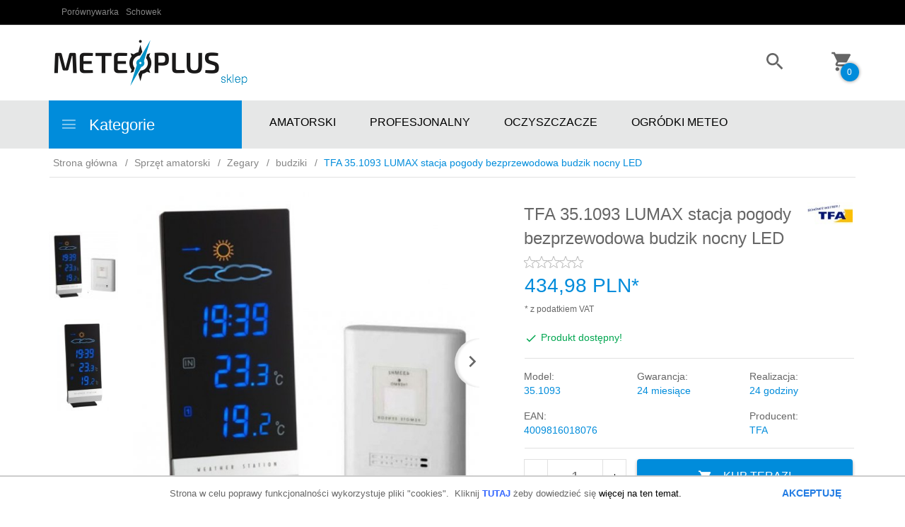

--- FILE ---
content_type: text/html; charset=UTF-8
request_url: https://sklep.meteoplus.pl/ajax/info/cookie_banner/
body_size: -7
content:
{"shopId":"18219","description":null,"status":null}

--- FILE ---
content_type: text/html; charset=UTF-8
request_url: https://sklep.meteoplus.pl/ajax/info/mis/
body_size: -14
content:
{"misId":"0c8cc1d01ef17b82eff916cfd55e93cf"}

--- FILE ---
content_type: text/html; charset=UTF-8
request_url: https://sklep.meteoplus.pl/ajax/info/top_info/pl/
body_size: 345
content:
{"infos":[{"id":"4","name":"Pliki cookies","color":"ffffff","bgcolor":"","closecolor":"227ce3","position":"1","description":"<p><span style=\"font-size: small;\">Strona <span>w celu poprawy funkcjonalno\u015bci<\/span>\u00a0wykorzystuje pliki \"cookies\". \u00a0Kliknij\u00a0<span style=\"color: #3366ff;\"><strong><a href=\"http:\/\/sklep.meteoplus.pl\/_cms\/view\/27\/polityka-prywatnosci.html\" title=\"Pliki cookies\" target=\"_blank\"><span style=\"color: #3366ff;\">TUTAJ<\/span><\/a><\/strong><\/span> \u017ceby dowiedzie\u0107 si\u0119 <span style=\"color: #000000;\">wi\u0119cej na ten temat.<\/span><\/span><\/p>","closelabel":"AKCEPTUJ\u0118"}]}

--- FILE ---
content_type: text/html; charset=utf-8
request_url: https://accounts.google.com/o/oauth2/postmessageRelay?parent=https%3A%2F%2Fsklep.meteoplus.pl&jsh=m%3B%2F_%2Fscs%2Fabc-static%2F_%2Fjs%2Fk%3Dgapi.lb.en.W5qDlPExdtA.O%2Fd%3D1%2Frs%3DAHpOoo8JInlRP_yLzwScb00AozrrUS6gJg%2Fm%3D__features__
body_size: 163
content:
<!DOCTYPE html><html><head><title></title><meta http-equiv="content-type" content="text/html; charset=utf-8"><meta http-equiv="X-UA-Compatible" content="IE=edge"><meta name="viewport" content="width=device-width, initial-scale=1, minimum-scale=1, maximum-scale=1, user-scalable=0"><script src='https://ssl.gstatic.com/accounts/o/2580342461-postmessagerelay.js' nonce="oYEjkOx6nca4HA4VSL-zOQ"></script></head><body><script type="text/javascript" src="https://apis.google.com/js/rpc:shindig_random.js?onload=init" nonce="oYEjkOx6nca4HA4VSL-zOQ"></script></body></html>